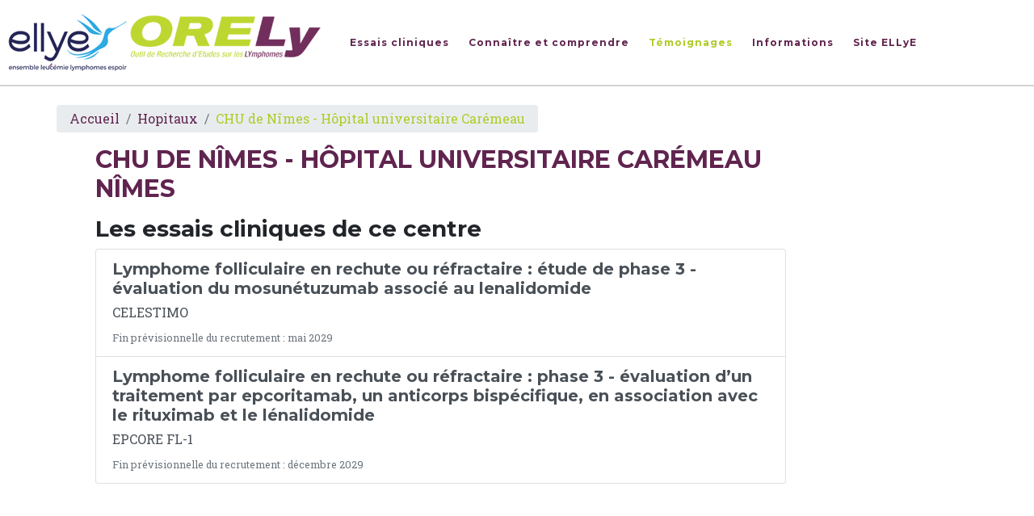

--- FILE ---
content_type: text/html; charset=UTF-8
request_url: https://www.orely.org/hopital/182/hopital-caremeau.html
body_size: 2495
content:
<!DOCTYPE html>
<html lang="fr">
  <head>
  	<!-- Global site tag (gtag.js) - Google Analytics -->
    <script async src="https://www.googletagmanager.com/gtag/js?id=UA-123480631-1"></script>
    <script>
      window.dataLayer = window.dataLayer || [];
      function gtag(){dataLayer.push(arguments);}
      gtag('js', new Date());
    
      gtag('config', 'UA-123480631-1');
    </script>
      	
    <meta charset="utf-8">
    <meta name="viewport" content="width=device-width, initial-scale=1, shrink-to-fit=no">
	<link rel="shortcut icon" href="img/favicon-64x64_0.png" type="image/png" />
    <meta name="description" content="Découvrez la 1ère plateforme d&#039;information pour les patients sur les essais cliniques dans les Lymphomes. Comprendre, partager et trouver." />
	<meta name="abstract" content="Découvrez la 1ère plateforme d&#039;information pour les patients sur les essais cliniques dans les Lymphomes. Comprendre, partager et trouver." />
	<meta name="keywords" content="Ellye, France Lymphome Espoir, lymphome, essais, essais cliniques, essai clinique, non-Hodgkin, Hodgkin, Hodgkinien, leucémie, lymphoïde, Waldenström, lymphome B, manteau, Burkitt, lymphoblastique, folliculaire" />
    <meta name="author" content="">
    
    <base href="https://www.orely.org/">

    <title>ORELy | Hopitaux - CHU de Nîmes - Hôpital universitaire Carémeau</title>

    <!-- Bootstrap core CSS -->
    <link href="vendor/bootstrap/css/bootstrap.min.css" rel="stylesheet">

    <!-- Custom fonts for this template -->
    <link href="vendor/font-awesome/css/font-awesome.min.css" rel="stylesheet" type="text/css">
    <link href="https://fonts.googleapis.com/css?family=Montserrat:400,700" rel="stylesheet" type="text/css">
    <link href='https://fonts.googleapis.com/css?family=Kaushan+Script' rel='stylesheet' type='text/css'>
    <link href='https://fonts.googleapis.com/css?family=Droid+Serif:400,700,400italic,700italic' rel='stylesheet' type='text/css'>
    <link href='https://fonts.googleapis.com/css?family=Roboto+Slab:400,100,300,700' rel='stylesheet' type='text/css'>

    <!-- Custom styles for this template -->
	<link href="css/orely.css" rel="stylesheet">

  </head>

  <body>

    <!-- Navigation -->
    <nav class="navbar navbar-expand-lg navbar-dark fixed-top" id="mainNav">
      <div class="container">
        <a class="navbar-brand js-scroll-trigger" href="index.html"><img src="img/logo_ORELy.gif" alt="ORELy"/></a>
        <button class="navbar-toggler navbar-toggler-right" type="button" data-toggle="collapse" data-target="#navbarResponsive" aria-controls="navbarResponsive" aria-expanded="false" aria-label="Toggle navigation">
          Menu
          <i class="fa fa-bars"></i>
        </button>
        <div class="collapse navbar-collapse" id="navbarResponsive">
          <ul class="navbar-nav">
            <li class="nav-item">
              <a class="nav-link js-scroll-trigger" href="essais-cliniques.html">Essais cliniques</a>
            </li>
            <li class="nav-item">
              <a class="nav-link js-scroll-trigger" href="connaitre-et-comprendre-les-essais-cliniques.html">Connaître et comprendre</a>
            </li>
            <li class="nav-item">
              <a class="nav-link js-scroll-trigger active" href="temoignages.html">Témoignages</a>
            </li>
            <li class="nav-item">
              <a class="nav-link js-scroll-trigger" href="informations.html">Informations</a>
            </li>
            <li class="nav-item">
              <a class="nav-link js-scroll-trigger" href="https://www.ellye.fr/" target="_blank">Site ELLyE</a>
            </li>
          </ul>
        </div>
      </div>
    </nav>
    <!-- Informations -->
    <section id="informations">
      <div class="container">
        <div class="row">
			<nav aria-label="breadcrumb">
			  <ol class="breadcrumb">
				<li class="breadcrumb-item"><a href="index.html">Accueil</a></li>
				<li class="breadcrumb-item"><a href="hopitaux.html">Hopitaux</a></li>
				<li class="breadcrumb-item active text-vert" aria-current="page">CHU de Nîmes - Hôpital universitaire Carémeau</li>
			  </ol>
			</nav>
          <div class="w-75 ml-5">
            <h2 class="section-heading text-uppercase">CHU de Nîmes - Hôpital universitaire Carémeau Nîmes</h2>
            <h3>Les essais cliniques de ce centre</h3>
            <div>
            	<div class="list-group">
					<a href="essais-cliniques/1652168692/lymphome-folliculaire-en-rechute-ou-refractaire-etude-de-phase-3-evaluation-du-mosunetuzumab-associe-au-lenalidomide.html" class="list-group-item list-group-item-action flex-column align-items-start"><div class="d-flex w-100 justify-content-between"><h5 class="mb-1">Lymphome folliculaire en rechute ou réfractaire : étude de phase 3 - évaluation du mosunétuzumab associé au lenalidomide</h5><small class="text-muted"></small></div><p class="mb-1">CELESTIMO</p><small class="text-muted">Fin prévisionnelle du recrutement : mai 2029</small></a><a href="essais-cliniques/1670015098/lymphome-folliculaire-en-rechute-ou-refractaire-phase-3-evaluation-d-un-traitement-par-epcoritamab-un-anticorps-bispecifique-en-association-avec-le-rituximab-et-le-lenalidomide.html" class="list-group-item list-group-item-action flex-column align-items-start"><div class="d-flex w-100 justify-content-between"><h5 class="mb-1">Lymphome folliculaire en rechute ou réfractaire : phase 3 - évaluation d’un traitement par epcoritamab, un anticorps bispécifique, en association avec le rituximab et le lénalidomide</h5><small class="text-muted"></small></div><p class="mb-1">EPCORE FL-1</p><small class="text-muted">Fin prévisionnelle du recrutement : décembre 2029</small></a>				</div>
            </div>
          </div>
        </div>
      </div>
    </section>

    <!-- Partenaires -->
    <section class="py-5">
      <div class="container">
	    <div class="row">
			<div class="col-md-12 text-center mb-20">
				Avec le soutien institutionnel de :
			</div>
		</div>
        <div class="row">
	   <div class="col-md-4 col-sm-12">
            <a href="https://www.astrazeneca.fr/" target="_blank">
              <img class="img-fluid d-block mx-auto mb-20" src="img/partenaires/astrazeneca_60.png" alt="AstraZeneca">
            </a>
          </div>
          <div class="col-md-4 col-sm-12">
            <a href="https://www.beigene.com/" target="_blank">
              <img class="img-fluid d-block mx-auto mb-20" src="img/partenaires/bgne-logo_60.png" alt="Beigene">
            </a>
          </div>
	  <div class="col-md-4 col-sm-12">
            <a href="https://www.bms.com/fr" target="_blank">
              <img class="img-fluid d-block mx-auto mb-20" src="img/partenaires/bms_60.png" alt="Bristol-Myers Squibb">
            </a>
          </div>
          <div class="col-md-4 col-sm-12">
            <a href="https://www.gilead.fr/" target="_blank">
              <img class="img-fluid d-block mx-auto mb-20" src="img/partenaires/gilead_60.png" alt="Gilead">
            </a>
          </div>
          <div class="col-md-4 col-sm-12">
            <a href="http://www.janssen.com/france/" target="_blank">
              <img class="img-fluid d-block mx-auto mb-20" src="img/partenaires/janssen_logo_60.jpeg" alt="Janssen">
            </a>
          </div>
          <div class="col-md-4 col-sm-12">
            <a href="http://www.msd-france.com/" target="_blank">
              <img class="img-fluid d-block mx-auto mb-20" src="img/partenaires/MSD Logo_60.png" alt="MSD">
            </a>
          </div>
          <div class="col-md-4 col-sm-12">
            <a href="http://www.roche.fr/" target="_blank">
              <img class="img-fluid d-block mx-auto mb-20" src="img/partenaires/ROCHE_Q_60 .png" alt="Roche">
            </a>
          </div>
        </div>
      </div>
    </section>

    <!-- Footer -->
    <footer>
      <div class="container">
        <div class="row">
          <div class="col-md-12 text-center">
            <span class="copyright">Copyright &copy; France Lymphome Espoir - <script>document.write(new Date().getFullYear());</script> - Tous droits réservé</span>
          </div>
        </div>
      </div>
    </footer>
	
	<a class="scrolltop" href="#"><span class="fa fa-angle-up"></span></a>

    <!-- Bootstrap core JavaScript -->
    <script src="vendor/jquery/jquery.min.js"></script>
    <script src="vendor/bootstrap/js/bootstrap.bundle.min.js"></script>

    <!-- Plugin JavaScript -->
    <script src="vendor/jquery-easing/jquery.easing.min.js"></script>

    <!-- Contact form JavaScript -->
    <script src="js/jqBootstrapValidation.js"></script>
    <script src="js/contact_me.js"></script>

    <!-- Custom scripts for this template -->
    <script src="js/orely.js"></script>

  </body>

</html>

--- FILE ---
content_type: text/css
request_url: https://www.orely.org/css/orely.css
body_size: 1952
content:
body {
  overflow-x: hidden;
  font-family: 'Roboto Slab', 'Helvetica Neue', Helvetica, Arial, sans-serif;
}

p {
  line-height: 1.75;
}

a {
  color: #60244F;
  -webkit-transition: all 0.2s;
  -moz-transition: all 0.2s;
  transition: all 0.2s;
}

a:hover {
  color: #AECB26;
  text-decoration: none !important;
}

h1,
h2,
h3,
h4,
h5,
h6 {
  font-weight: 700;
  font-family: 'Montserrat', 'Helvetica Neue', Helvetica, Arial, sans-serif;
}

section {
  padding: 100px 0;
}

section h2.section-heading {
  font-size: 30px;
  margin-top: 0;
  margin-bottom: 15px;
  color: #60244F;
}

section h3.section-subheading {
  font-size: 16px;
  font-weight: 400;
  font-style: italic;
  margin-bottom: 75px;
  text-transform: none;
  font-family: 'Droid Serif', 'Helvetica Neue', Helvetica, Arial, sans-serif;
}

@media (min-width: 768px) {
  section {
    padding: 130px 0;
  }
}

.btn {
  font-family: 'Montserrat', 'Helvetica Neue', Helvetica, Arial, sans-serif;
  font-weight: 700;
  color: #fff;
  background-color: #60244F;
  border-color: #60244F;
}

.btn-xl {
  font-size: 18px;
  padding: 20px 40px;
}
.badge-violet{
	color: #fff;
  background-color: #60244F;
}
::-moz-selection {
  background: #AECB26;
  text-shadow: none;
}

::selection {
  background: #AECB26;
  text-shadow: none;
}

img::selection {
  background: transparent;
}

img::-moz-selection {
  background: transparent;
}

.text-violet{
	color: #60244F !important;
}
.text-vert{
	color: #AECB26 !important;
}
.mb-20{
	margin-bottom: 20px;
}
.logo-titre{
	font-size: 5rem;
	font-weight: 900;
}
.logo-text{
	font-size: 1rem;
	font-weight: 500;
}
#mainNav {
  background-color: #FFF;
}

#mainNav .navbar-toggler {
  font-size: 14px;
  font-weight: 600;
  right: 0;
  padding: 13px;
  color: #60244F;
  border: 0;
  background-color: #AECB26;
  font-family: 'Montserrat', 'Helvetica Neue', Helvetica, Arial, sans-serif;
}

#mainNav .navbar-brand {

}

#mainNav .navbar-brand.active, #mainNav .navbar-brand:active, #mainNav .navbar-brand:focus, #mainNav .navbar-brand:hover {
  color: #fec503;
}

#mainNav .navbar-nav .nav-item .nav-link {
  font-size: 75%;
  font-weight: 600;
  padding: 0.75em 0;
  letter-spacing: 1px;
  color: #60244F;
  font-family: 'Montserrat', 'Helvetica Neue', Helvetica, Arial, sans-serif;
}

#mainNav .navbar-nav .nav-item .nav-link.active, #mainNav .navbar-nav .nav-item .nav-link:hover {
  color: #AECB26;
}

@media (min-width: 992px) {
  #mainNav {
    -webkit-transition: padding-top 0.3s, padding-bottom 0.3s;
    -moz-transition: padding-top 0.3s, padding-bottom 0.3s;
    transition: padding-top 0.3s, padding-bottom 0.3s;
    border-bottom: solid 2px lightgray;
  }
  #mainNav .navbar-brand {
    font-size: 1.75em;
    -webkit-transition: all 0.3s;
    -moz-transition: all 0.3s;
    transition: all 0.3s;
	margin-left: -5rem;
  }
  #mainNav .navbar-nav .nav-item .nav-link {
    padding: 1.1em 1em !important;
  }
  #mainNav.navbar-shrink {
    padding-top: 0;
    padding-bottom: 0;
  }
  #mainNav.navbar-shrink .navbar-brand {
    margin-left: -3rem;
  }
  #mainNav.navbar-shrink .navbar-brand img{
    height: 40px;
  }
}

.breadcrumb {
    padding: .3rem 1rem;
}

.card-home{
	margin-bottom: 15px;
}

.card-home .card-title{
	background-color: rgba(255, 255, 255, 0.8);
    border-radius: 5px;
	padding: inherit;
    margin-top: 15px;
}
.card-home .card-title:hover{
	background-color: rgba(174, 203, 38, 0.8);
	color: #60244F;
}

.py-5{
	font-family: 'Montserrat', 'Helvetica Neue', Helvetica, Arial, sans-serif;
}

footer {
  padding: 25px 0;
  text-align: center;
  background-color: #60244F;
}

footer span.copyright {
  font-size: 90%;
  line-height: 40px;
  text-transform: none;
  color: #fff;
  font-family: 'Montserrat', 'Helvetica Neue', Helvetica, Arial, sans-serif;
}

footer ul.quicklinks {
  font-size: 90%;
  line-height: 40px;
  margin-bottom: 0;
  text-transform: none;
  font-family: 'Montserrat', 'Helvetica Neue', Helvetica, Arial, sans-serif;
}

.scrolltop {
    display: none;
    position: fixed;
    bottom: 15px;
    right: 15px;
    width: 42px;
    height: 42px;
    border-radius: 50%;
    background: #60244F;
    color: #fff;
    text-align: center;
    font-size: 24px;
}

.service-heading {
  margin: 15px 0;
  text-transform: none;
}

.list-group-item.active {
    z-index: 2;
    color: #fff;
    background-color: #AECB26;
    border-color: #AECB26;
}
.list-group-item-action:focus, .list-group-item-action:hover {
    color: #AECB26;
    text-decoration: none;
    background-color: #f8f9fa;
}

.timeline {
  position: relative;
  padding: 0;
  list-style: none;
}

.timeline:before {
  position: absolute;
  top: 0;
  bottom: 0;
  left: 40px;
  width: 2px;
  margin-left: -1.5px;
  content: '';
  background-color: #e9ecef;
}

.timeline > li {
  position: relative;
  min-height: 50px;
  margin-bottom: 50px;
}

.timeline > li:after, .timeline > li:before {
  display: table;
  content: ' ';
}

.timeline > li:after {
  clear: both;
}

.timeline > li .timeline-panel {
  position: relative;
  float: right;
  width: 100%;
  padding: 0 20px 0 100px;
  text-align: left;
}

.timeline > li .timeline-panel:before {
  right: auto;
  left: -15px;
  border-right-width: 15px;
  border-left-width: 0;
}

.timeline > li .timeline-panel:after {
  right: auto;
  left: -14px;
  border-right-width: 14px;
  border-left-width: 0;
}

.timeline > li .timeline-image {
  position: absolute;
  z-index: 100;
  left: 0;
  width: 80px;
  height: 80px;
  margin-left: 0;
  text-align: center;
  color: white;
  border: 7px solid #e9ecef;
  border-radius: 100%;
  background-color: #AECB26;
}

.timeline > li .timeline-image h4 {
  font-size: 10px;
  line-height: 14px;
  margin-top: 12px;
}

.timeline > li.timeline-inverted > .timeline-panel {
  float: right;
  padding: 0 20px 0 100px;
  text-align: left;
}

.timeline > li.timeline-inverted > .timeline-panel:before {
  right: auto;
  left: -15px;
  border-right-width: 15px;
  border-left-width: 0;
}

.timeline > li.timeline-inverted > .timeline-panel:after {
  right: auto;
  left: -14px;
  border-right-width: 14px;
  border-left-width: 0;
}

.timeline > li:last-child {
  margin-bottom: 0;
}

.timeline .timeline-heading h4 {
  margin-top: 0;
  color: #60244F;
  font-size: 1.2rem;
}

.timeline .timeline-heading h4.subheading {
  text-transform: none;
  text-align: left;
}

.timeline .timeline-body > ul,
.timeline .timeline-body > p {
  margin-bottom: 0;
  text-align: justify;
}
.timeline .timeline-body > p:last-child{
  text-align: right;
}
@media (min-width: 768px) {
  .timeline:before {
    left: 50%;
  }
  .timeline > li {
    min-height: 100px;
    margin-bottom: 100px;
  }
  .timeline > li .timeline-panel {
    float: left;
    width: 41%;
    padding: 0 20px 20px 30px;
    text-align: right;
  }
  .timeline > li .timeline-image {
    left: 50%;
    width: 100px;
    height: 100px;
    margin-left: -50px;
  }
  .timeline > li .timeline-image h4 {
    font-size: 13px;
    line-height: 18px;
    margin-top: 16px;
  }
  .timeline > li.timeline-inverted > .timeline-panel {
    float: right;
    padding: 0 30px 20px 20px;
    text-align: left;
  }

}

@media (min-width: 992px) {
  .timeline > li {
    min-height: 150px;
  }
  .timeline > li .timeline-panel {
    padding: 0 20px 20px;
  }
  .timeline > li .timeline-image {
    width: 150px;
    height: 150px;
    margin-left: -75px;
  }
  .timeline > li .timeline-image h4 {
    font-size: 18px;
    line-height: 26px;
    margin-top: 30px;
  }
  .timeline > li.timeline-inverted > .timeline-panel {
    padding: 0 20px 20px;
  }
}

@media (min-width: 1200px) {
  .timeline > li {
    min-height: 170px;
  }
  .timeline > li .timeline-panel {
    padding: 0 20px 20px 100px;
  }
  .timeline > li .timeline-image {
    width: 170px;
    height: 170px;
    margin-left: -85px;
  }
  .timeline > li .timeline-image h4 {
    margin-top: 40px;
  }
  .timeline > li.timeline-inverted > .timeline-panel {
    padding: 0 100px 20px 20px;
  }
}

.temoignageListe {
  margin-bottom: 50px;
  text-align: center;
}

.temoignageListe img,
.temoignage img {
  width: 225px;
  height: 225px;
  border: 7px solid #fff;
}

.temoignageListe h4,
.temoignage h4 {
  margin-top: 25px;
  margin-bottom: 0;
  text-transform: none;
}

.temoignageListe p,
.temoignage p {
  margin-top: 0;
}

section#contact {
  background-color: #212529;
  background-image: url("../img/map-image.png");
  background-repeat: no-repeat;
  background-position: center;
}

section#contact .section-heading {
  color: #fff;
}

section#contact .form-group {
  margin-bottom: 25px;
}

section#contact .form-group input,
section#contact .form-group textarea {
  padding: 20px;
}

section#contact .form-group input.form-control {
  height: auto;
}

section#contact .form-group textarea.form-control {
  height: 248px;
}

section#contact .form-control:focus {
  border-color: #AECB26;
  box-shadow: none;
}

section#contact ::-webkit-input-placeholder {
  font-weight: 700;
  color: #ced4da;
  font-family: 'Montserrat', 'Helvetica Neue', Helvetica, Arial, sans-serif;
}

section#contact :-moz-placeholder {
  font-weight: 700;
  color: #ced4da;
  /* Firefox 18- */
  font-family: 'Montserrat', 'Helvetica Neue', Helvetica, Arial, sans-serif;
}

section#contact ::-moz-placeholder {
  font-weight: 700;
  color: #ced4da;
  /* Firefox 19+ */
  font-family: 'Montserrat', 'Helvetica Neue', Helvetica, Arial, sans-serif;
}

section#contact :-ms-input-placeholder {
  font-weight: 700;
  color: #ced4da;
  font-family: 'Montserrat', 'Helvetica Neue', Helvetica, Arial, sans-serif;
}



--- FILE ---
content_type: application/javascript
request_url: https://www.orely.org/js/orely.js
body_size: 660
content:
(function($) {
  "use strict"; // Start of use strict

  // Smooth scrolling using jQuery easing
  $('a.js-scroll-trigger[href*="#"]:not([href="#"])').click(function() {
    if (location.pathname.replace(/^\//, '') == this.pathname.replace(/^\//, '') && location.hostname == this.hostname) {
      var target = $(this.hash);
      target = target.length ? target : $('[name=' + this.hash.slice(1) + ']');
      if (target.length) {
        $('html, body').animate({
          scrollTop: (target.offset().top - 54)
        }, 1000, "easeInOutExpo");
        return false;
      }
    }
  });

  // Closes responsive menu when a scroll trigger link is clicked
  $('.js-scroll-trigger').click(function() {
    $('.navbar-collapse').collapse('hide');
  });

  // Activate scrollspy to add active class to navbar items on scroll
  $('body').scrollspy({
    target: '#mainNav',
    offset: 56
  });

  $('.scrolltop').click(function(){
    $("html, body").animate({
      scrollTop: 0
    }, 1000, 'easeInOutExpo');
    return false;
  });
  
  // Collapse Navbar
  var navbarCollapse = function() {
    if ($("#mainNav").offset().top > 100) {
      $("#mainNav").addClass("navbar-shrink");
	  $('.scrolltop').fadeIn();
    } else {
      $("#mainNav").removeClass("navbar-shrink");
	  $('.scrolltop').fadeOut();
    }
  };
  // Collapse now if page is not at top
  navbarCollapse();
  // Collapse the navbar when page is scrolled
  $(window).scroll(navbarCollapse);

  // Essais cliniques tabs behaviour
  $('#essaisMenu a').on('click', function (e) {
	e.preventDefault();
	$("#activeTab").text($(this).text());
    $(this).tab('show');
  });
  
  $('article img').addClass('img-fluid');

})(jQuery); // End of use strict
